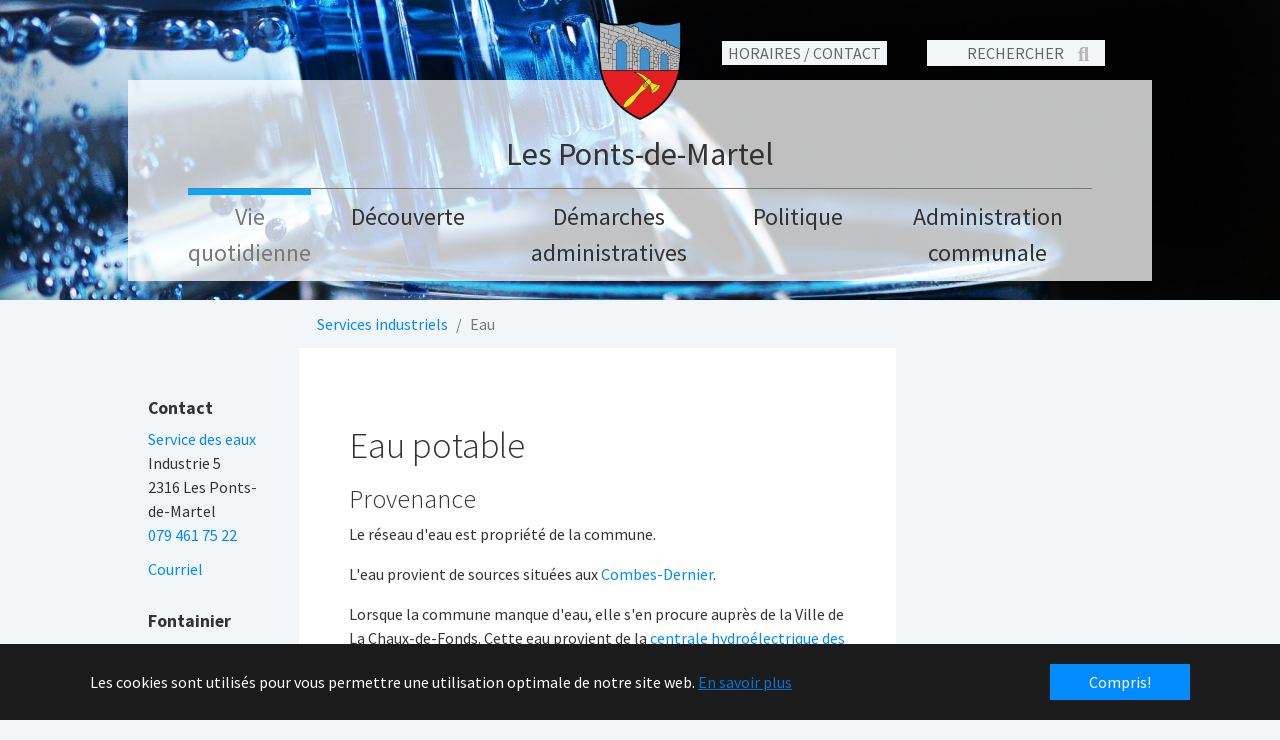

--- FILE ---
content_type: text/html; charset=utf-8
request_url: https://www.lesponts-de-martel.ch/vie-quotidienne/services-industriels/eau
body_size: 12750
content:
<!DOCTYPE html>
<html dir="ltr" xml:lang="fr" lang="fr" xmlns="http://www.w3.org/1999/xhtml">
<head>

<meta charset="utf-8">
<!-- 
	{$site.copyright}

	This website is powered by TYPO3 - inspiring people to share!
	TYPO3 is a free open source Content Management Framework initially created by Kasper Skaarhoj and licensed under GNU/GPL.
	TYPO3 is copyright 1998-2026 of Kasper Skaarhoj. Extensions are copyright of their respective owners.
	Information and contribution at https://typo3.org/
-->


<link rel="shortcut icon" href="/fileadmin/SICO/LesPonts-de-Martel/Logos/favicon.ico" type="image/x-icon" />
<title>Eau - Les Ponts-de-Martel</title>
<meta http-equiv="x-ua-compatible" content="IE=edge" />
<meta name="generator" content="TYPO3 CMS" />
<meta name="viewport" content="width=device-width, initial-scale=1, minimum-scale=1" />
<meta name="robots" content="index,follow" />
<meta name="twitter:card" content="summary" />
<meta name="apple-mobile-web-app-capable" content="no" />
<meta name="google" content="notranslate" />

<link rel="stylesheet" type="text/css" href="/typo3temp/assets/compressed/merged-3c594b910dcbc4980d19cfadcdac145f-ddfc9a813fca41261dc4f2fe26597fc4.css?1763463193" media="all" />
<link rel="stylesheet" type="text/css" href="/typo3temp/assets/compressed/custom-4002c38303f7aa642826661c5a196e815a0fe6b44f7fb8d7c8da41d113c43a76-8cd94620b6b5d9d640e78342f41517af.css?1763463261" media="all" />
<link rel="stylesheet" type="text/css" href="/typo3temp/assets/compressed/custom-e4570f2bdd107ee8a7ed96451a9af36c.css?1763463280" media="all" />
<link rel="stylesheet" type="text/css" href="/typo3temp/assets/compressed/merged-275fe536592500c15c6762f3d77c54d9-8f465642e152e28d9761dd32f4483473.css?1763463261" media="all" />


<script src="/typo3temp/assets/compressed/merged-9eeb406f69a08bec95795d76382d4b5a-5db8fb764387914cc9b13ba2270539ca.js?1763463192"></script>

<script type="text/javascript">
/*<![CDATA[*/
/*_scriptCode*/

			/* decrypt helper function */
		function decryptCharcode(n,start,end,offset) {
			n = n + offset;
			if (offset > 0 && n > end) {
				n = start + (n - end - 1);
			} else if (offset < 0 && n < start) {
				n = end - (start - n - 1);
			}
			return String.fromCharCode(n);
		}
			/* decrypt string */
		function decryptString(enc,offset) {
			var dec = "";
			var len = enc.length;
			for(var i=0; i < len; i++) {
				var n = enc.charCodeAt(i);
				if (n >= 0x2B && n <= 0x3A) {
					dec += decryptCharcode(n,0x2B,0x3A,offset);	/* 0-9 . , - + / : */
				} else if (n >= 0x40 && n <= 0x5A) {
					dec += decryptCharcode(n,0x40,0x5A,offset);	/* A-Z @ */
				} else if (n >= 0x61 && n <= 0x7A) {
					dec += decryptCharcode(n,0x61,0x7A,offset);	/* a-z */
				} else {
					dec += enc.charAt(i);
				}
			}
			return dec;
		}
			/* decrypt spam-protected emails */
		function linkTo_UnCryptMailto(s) {
			location.href = decryptString(s,2);
		}
		

/*]]>*/
</script>

<meta name="viewport" content="width=device-width, initial-scale=1.0, minimum-scale=1.0, maximum-scale=1.0, user-scalable=no">                    <link rel="apple-touch-icon-precomposed" sizes="57x57" href="/fileadmin/SICO/LesPonts-de-Martel/Logos/favicons/apple-touch-icon-57x57.png" />
                    <link rel="apple-touch-icon-precomposed" sizes="114x114" href="/fileadmin/SICO/LesPonts-de-Martel/Logos/favicons/apple-touch-icon-114x114.png" />
                    <link rel="apple-touch-icon-precomposed" sizes="72x72" href="/fileadmin/SICO/LesPonts-de-Martel/Logos/favicons/apple-touch-icon-72x72.png" />
                    <link rel="apple-touch-icon-precomposed" sizes="144x144" href="/fileadmin/SICO/LesPonts-de-Martel/Logos/favicons/apple-touch-icon-144x144.png" />
                    <link rel="apple-touch-icon-precomposed" sizes="60x60" href="/fileadmin/SICO/LesPonts-de-Martel/Logos/favicons/apple-touch-icon-60x60.png" />
                    <link rel="apple-touch-icon-precomposed" sizes="120x120" href="/fileadmin/SICO/LesPonts-de-Martel/Logos/favicons/apple-touch-icon-120x120.png" />
                    <link rel="apple-touch-icon-precomposed" sizes="76x76" href="/fileadmin/SICO/LesPonts-de-Martel/Logos/favicons/apple-touch-icon-76x76.png" />
                    <link rel="apple-touch-icon-precomposed" sizes="152x152" href="/fileadmin/SICO/LesPonts-de-Martel/Logos/favicons/apple-touch-icon-152x152.png" />
                    <link rel="icon" href="/fileadmin/SICO/LesPonts-de-Martel/Logos/favicons/favicon-196x196.png" sizes="196x196" />
                    <link rel="icon" href="/fileadmin/SICO/LesPonts-de-Martel/Logos/favicons/favicon-96x96.png" sizes="96x96" />
                    <link rel="icon" href="/fileadmin/SICO/LesPonts-de-Martel/Logos/favicons/favicon-32x32.png" sizes="32x32" />
                    <link rel="icon" href="/fileadmin/SICO/LesPonts-de-Martel/Logos/favicons/favicon-16x16.png" sizes="16x16" />
                    <link rel="icon" href="/fileadmin/SICO/LesPonts-de-Martel/Logos/favicons/favicon-128.png" sizes="128x128" />
                    <meta name="application-name" content="{$plugin.tx_sicotheme.settings.general.siteTitle}"/>
                    <meta name="msapplication-TileImage" content="/fileadmin/SICO/LesPonts-de-Martel/Logos/favicons/apple-touch-icon-144x144.png" />
                    <meta name="msapplication-square70x70logo" content="" />
                    <meta name="msapplication-square150x150logo" content="/fileadmin/SICO/LesPonts-de-Martel/Logos/favicons/mstile-150x150.png" />
                    <meta name="msapplication-wide310x150logo" content="/fileadmin/SICO/LesPonts-de-Martel/Logos/favicons/mstile-310x150.png" />
                    <meta name="msapplication-square310x310logo" content="/fileadmin/SICO/LesPonts-de-Martel/Logos/favicons/mstile-310x310.png" />
                    <link rel="icon" href="/fileadmin/SICO/LesPonts-de-Martel/Logos/favicon.ico" />		<script charset='UTF-8'>
		window['adrum-start-time'] = new Date().getTime();
		(function(config){
			config.appKey = 'EUM-AAB-AWV';
			config.adrumExtUrlHttp = 'http://www.neuchatelville.ch';
			config.adrumExtUrlHttps = 'https://www.neuchatelville.ch';
			config.beaconUrlHttp = 'http://eum.ne.ch:80';
			config.beaconUrlHttps = 'https://eum.ne.ch:443';
			config.xd = {enable : true};
		})(window['adrum-config'] || (window['adrum-config'] = {}));
		</script>
		<script src='//www.neuchatelville.ch/adrum/adrum.js'></script>
<link rel="canonical" href="https://www.lesponts-de-martel.ch/vie-quotidienne/services-industriels/eau"/>

<script>WebFontConfig={"custom":{"urls":["\/typo3temp\/assets\/bootstrappackage\/fonts\/34b6f09d2160836c09a63c8351093eadf788ed4cb9c6c596239ff2ffe69204f8\/webfont.css","\/typo3conf\/ext\/bootstrap_package\/Resources\/Public\/Fonts\/bootstrappackageicon.min.css"],"families":["Source Sans Pro:300,400,700","BootstrapPackageIcon"]},"timeout":1000};(function(d){var wf=d.createElement('script'),s=d.scripts[0];wf.src='/typo3conf/ext/bootstrap_package/Resources/Public/Contrib/webfontloader/webfontloader.js';wf.async=false;s.parentNode.insertBefore(wf,s);})(document);</script>
</head>
<body id="p2971" class="page-2971 pagelevel-3 language-0 backendlayout-sico_page layout-default">


<div id="top"></div><div id="main-wrapper" class="body-bg"><div id="cookieconsent"><span data-cookieconsent-setting="cookie.expiryDays" data-cookieconsent-value="365"></span><span data-cookieconsent-setting="content.header" data-cookieconsent-value="Ce site web utilise des cookies."></span><span data-cookieconsent-setting="content.message" data-cookieconsent-value="Les cookies sont utilisés pour vous permettre une utilisation optimale de notre site web."></span><span data-cookieconsent-setting="content.dismiss" data-cookieconsent-value="Compris!"></span><span data-cookieconsent-setting="content.allow" data-cookieconsent-value="Autoriser les cookies"></span><span data-cookieconsent-setting="content.deny" data-cookieconsent-value="Refuser"></span><span data-cookieconsent-setting="content.link" data-cookieconsent-value="En savoir plus"></span><span data-cookieconsent-setting="content.href" data-cookieconsent-value="/conditions"></span><span data-cookieconsent-setting="layout" data-cookieconsent-value="basic"></span><span data-cookieconsent-setting="type" data-cookieconsent-value="info"></span><span data-cookieconsent-setting="position" data-cookieconsent-value="bottom"></span><span data-cookieconsent-setting="revokable" data-cookieconsent-value="0"></span><span data-cookieconsent-setting="static" data-cookieconsent-value="0"></span><span data-cookieconsent-setting="location" data-cookieconsent-value="0"></span><span data-cookieconsent-setting="law.countryCode" data-cookieconsent-value=""></span><span data-cookieconsent-setting="law.regionalLaw" data-cookieconsent-value="1"></span></div><a class="sr-only sr-only-focusable" href="#page-content"><span>Aller au contenu principal</span></a><script>

    function evalSearch(){
        if($('.search-field:visible').val()=='' || $('.search-field:visible').val()==null){
            $('.search-field:visible').focus();
        }else{
            $('.search-form:visible').submit();
        }
    }
</script><header id="page-header" class="bp-page-header navbar navbar-mainnavigation navbar-default navbar-has-image navbar-top d-none d-lg-block d-xl-block"><div class="contact-search-tools row"><div class="contact-tool col-6" data-nosnippet><div class="contact-toggle">HORAIRES / CONTACT</div><div class="contact"><div id="c2106" class="frame frame-default frame-type-text frame-layout-0 frame-background-none frame-no-backgroundimage frame-space-before-none frame-space-after-none"><div class="frame-container"><div class="frame-inner"><header class="frame-header"><h2 class="element-header "><span>Administration communale</span></h2></header><p>Industrie 5<br> 2316 Les Ponts-de-Martel</p><p>032 937 15 24<br><a href="javascript:linkTo_UnCryptMailto(%27kygjrm8Amkkslc%2CNmlrq%2BKyprcjYlc%2Caf%27);">Commune.Ponts-Martel(at)ne(dot)ch</a></p><h3>Service de piquet</h3><p>079 461 75 22 (24h/24)</p><p>Pour Service des eaux (p. ex. fuite d'eau) et Travaux publics (p. ex. déneigement)</p></div></div></div><i class="far  fa-window-close" aria-hidden="true"></i><div id="c2105" class="frame frame-default frame-type-text frame-layout-0 frame-background-none frame-no-backgroundimage frame-space-before-none frame-space-after-none"><div class="frame-container"><div class="frame-inner"><div class="table-responsive"><table class="table"><tbody><tr><td><strong>Tous les matins</strong></td><td>08h00 à 12h00</td></tr><tr><td><strong>Lundi, mardi, vendredi</strong></td><td>16h00 à 17h30</td></tr><tr><td><strong>Jeudi</strong></td><td>16h00 à 18h00</td></tr><tr><td colspan="2"><strong>Fermé </strong>les <strong>après-midi</strong> durant les <strong><a href="https://www.ne.ch/themes/enseignement-formation/Pages/calendrier-scolaire.aspx" target="_blank" rel="noreferrer">vacances scolaires</a></strong>.</td></tr></tbody></table></div></div></div></div></div></div><div class="search-tool col-6"><form class="search-form" action="/recherche?tx_indexedsearch_pi2%5Baction%5D=search&amp;tx_indexedsearch_pi2%5Bcontroller%5D=Search&amp;cHash=a4f7b3667e4fe871e003694d0e536d9f" method="post"><div><input type="hidden" name="tx_indexedsearch_pi2[__referrer][@extension]" value="" /><input type="hidden" name="tx_indexedsearch_pi2[__referrer][@controller]" value="Standard" /><input type="hidden" name="tx_indexedsearch_pi2[__referrer][@action]" value="sicoPage" /><input type="hidden" name="tx_indexedsearch_pi2[__referrer][arguments]" value="YTowOnt9f5e0f835712398b14eefc92a7c9a88b093d61929" /><input type="hidden" name="tx_indexedsearch_pi2[__referrer][@request]" value="{&quot;@extension&quot;:null,&quot;@controller&quot;:&quot;Standard&quot;,&quot;@action&quot;:&quot;sicoPage&quot;}ed9d7dbff84c65e91c2996dd5081ba556f7e5439" /><input type="hidden" name="tx_indexedsearch_pi2[__trustedProperties]" value="{&quot;search&quot;:{&quot;sword&quot;:1}}ef10793086551e2c0a5220f708dff2713e487ed9" /></div><input autocomplete="off" autofocus="true" placeholder="RECHERCHER" class="search-field indexed-search-autocomplete-sword" title="Saisissez le texte recherché ici" type="text" name="tx_indexedsearch_pi2[search][sword]" /><div class="search-autocomplete-results  no-results" data-mode="link" data-searchonclick="false" data-maxresults="3" data-minlength="2" data-searchurl="/vie-quotidienne/services-industriels/eau/autocomplete?no_cache=1&amp;tx_indexedsearchautocomplete_%5Baction%5D=search&amp;tx_indexedsearchautocomplete_%5Bcontroller%5D=Search&amp;cHash=0e1417ea3cf77264feacbb90c8b85223"></div><a href="#" class="search-glass" onclick="evalSearch()"><i class="fas fa-search" aria-hidden="true"></i></a><input type="submit" class="search-button" value=""></form></div></div><div class="container"><div class="row navbar-brand-row"><div class="col-12 text-center"><a class="navbar-brand navbar-brand-image" href="/"><img class="navbar-brand-logo-normal" src="/fileadmin/SICO/LesPonts-de-Martel/Logos/armoiries.png" alt="Les Ponts-de-Martel logo" height="100" width="180"><img class="navbar-brand-logo-inverted" src="/typo3conf/ext/bootstrap_package/Resources/Public/Images/BootstrapPackageInverted.svg" alt="Les Ponts-de-Martel logo" height="100" width="180"><span class="site-title">Les Ponts-de-Martel</span></a></div></div><div class="row navigation-row"><div class="col-12"><nav id="mainnavigation" class="collapse navbar-collapse"><ul class="navbar-nav"><li class="nav-item active" data-toggle="modal" data-target="#nav-modal-2734"><a href="#" id="nav-item-2734" class="nav-link" title="Vie quotidienne" aria-haspopup="true" aria-expanded="false"><span class="nav-link-text">Vie quotidienne</span></a><div id="nav-modal-2734" class="modal-navigation modal" aria-labelledby="nav-item-2734" tabindex="-1" role="dialog"><div class="modal-dialog modal-lg modal-dialog-centered" role="document"><div class="modal-content"><div class="modal-header"><button type="button" class="close" data-dismiss="modal" aria-label="Close"><span aria-hidden="true">&times;</span></button></div><div class="modal-body"><div class="container-fluid"><div class="row"><div class="col-2 nav-col-0"><dl><dt><a href="/vie-quotidienne/services-industriels" class=" active" title="Services industriels"><span class="dropdown-text">Services industriels</span></a></dt><dd><a href="/vie-quotidienne/services-industriels/eau" class=" active" title="Eau"><span class="dropdown-text">Eau <span class="sr-only">(current)</span></span></a></dd><dd><a href="/vie-quotidienne/services-industriels/chauffage-a-distance" class="" title="Chauffage à distance"><span class="dropdown-text">Chauffage à distance</span></a></dd><dd><a href="/vie-quotidienne/services-industriels/electricite" class="" title="Electricité"><span class="dropdown-text">Electricité</span></a></dd><dd><a href="/vie-quotidienne/services-industriels/telereseau" class="" title="Téléréseau"><span class="dropdown-text">Téléréseau</span></a></dd><dd><a href="/vie-quotidienne/services-industriels/internet" class="" title="Internet"><span class="dropdown-text">Internet</span></a></dd></dl></div><div class="col-2 nav-col-1"><dl><dt><a href="/vie-quotidienne/urbanisme" class="" title="Urbanisme"><span class="dropdown-text">Urbanisme</span></a></dt><dd><a href="/vie-quotidienne/urbanisme/permis-de-construire" class="" title="Permis de construire"><span class="dropdown-text">Permis de construire</span></a></dd><dd><a href="/vie-quotidienne/urbanisme/enquetes-publiques" class="" title="Enquêtes publiques"><span class="dropdown-text">Enquêtes publiques</span></a></dd><dd><a href="/vie-quotidienne/urbanisme/plan-communal-des-energies" class="" title="Plan communal des énergies"><span class="dropdown-text">Plan communal des énergies</span></a></dd></dl></div><div class="col-2 nav-col-2"><dl><dt><a href="/vie-quotidienne/dechets" class="" title="Déchets"><span class="dropdown-text">Déchets</span></a></dt></dl></div><div class="col-2 nav-col-3"><dl><dt><a href="/vie-quotidienne/transports-mobilite" class="" title="Transports, mobilité"><span class="dropdown-text">Transports, mobilité</span></a></dt></dl></div><div class="col-2 nav-col-4"><dl><dt><a href="/vie-quotidienne/securite-publique" class="" title="Sécurité publique"><span class="dropdown-text">Sécurité publique</span></a></dt><dd><a href="/vie-quotidienne/securite-publique/police-de-proximite" class="" title="Police de proximité"><span class="dropdown-text">Police de proximité</span></a></dd><dd><a href="/vie-quotidienne/securite-publique/salubrite-publique" class="" title="Salubrité publique"><span class="dropdown-text">Salubrité publique</span></a></dd><dd><a href="/vie-quotidienne/securite-publique/prevention-incendie" class="" title="Prévention incendie"><span class="dropdown-text">Prévention incendie</span></a></dd><dd><a href="/vie-quotidienne/securite-publique/denonciations" class="" title="Dénonciations"><span class="dropdown-text">Dénonciations</span></a></dd></dl></div><div class="col-2 nav-col-5"><dl><dt><a href="/vie-quotidienne/ecoles-et-accueil" class="" title="Ecoles et accueil"><span class="dropdown-text">Ecoles et accueil</span></a></dt><dd><a href="/vie-quotidienne/ecoles-et-accueil/ecoles" class="" title="Ecoles"><span class="dropdown-text">Ecoles</span></a></dd><dd><a href="/vie-quotidienne/ecoles-et-accueil/creches" class="" title="Crèches"><span class="dropdown-text">Crèches</span></a></dd><dd><a href="/vie-quotidienne/ecoles-et-accueil/accueil-parascolaire" class="" title="Accueil parascolaire"><span class="dropdown-text">Accueil parascolaire</span></a></dd></dl></div></div><div class="row"><div class="col-2 nav-col-6"><dl><dt><a href="/vie-quotidienne/cohesion-sociale" class="" title="Cohésion sociale"><span class="dropdown-text">Cohésion sociale</span></a></dt><dd><a href="/vie-quotidienne/cohesion-sociale/societes-locales" class="" title="Sociétés locales"><span class="dropdown-text">Sociétés locales</span></a></dd></dl></div><div class="col-2 nav-col-7"><dl><dt><a href="/vie-quotidienne/sante-de-proximite" class="" title="Santé de proximité"><span class="dropdown-text">Santé de proximité</span></a></dt></dl></div><div class="col-2 nav-col-8"><dl><dt><a href="/vie-quotidienne/logements" class="" title="Logements"><span class="dropdown-text">Logements</span></a></dt></dl></div><div class="col-2 nav-col-9"><dl><dt><a href="/vie-quotidienne/eglises" class="" title="Eglises"><span class="dropdown-text">Eglises</span></a></dt></dl></div><div class="col-2 nav-col-10"><dl><dt><a href="/vie-quotidienne/animaux-et-nature" class="" title="Animaux et nature"><span class="dropdown-text">Animaux et nature</span></a></dt><dd><a href="/vie-quotidienne/animaux-et-nature/annonce-et-taxe-des-chiens" class="" title="Annonce et taxe des chiens"><span class="dropdown-text">Annonce et taxe des chiens</span></a></dd><dd><a href="/vie-quotidienne/animaux-et-nature/guepes-et-autres-nuisibles" class="" title="Guêpes et autres nuisibles"><span class="dropdown-text">Guêpes et autres nuisibles</span></a></dd><dd><a href="/vie-quotidienne/animaux-et-nature/affaires-veterinaires" class="" title="Affaires vétérinaires"><span class="dropdown-text">Affaires vétérinaires</span></a></dd><dd><a href="/vie-quotidienne/animaux-et-nature/champignons" class="" title="Champignons"><span class="dropdown-text">Champignons</span></a></dd><dd><a href="/vie-quotidienne/animaux-et-nature/agriculture" class="" title="Agriculture"><span class="dropdown-text">Agriculture</span></a></dd><dd><a href="/vie-quotidienne/animaux-et-nature/forets" class="" title="Forêts"><span class="dropdown-text">Forêts</span></a></dd></dl></div></div></div></div></div></div></li><li class="nav-item" data-toggle="modal" data-target="#nav-modal-2633"><a href="#" id="nav-item-2633" class="nav-link" title="Découverte" aria-haspopup="true" aria-expanded="false"><span class="nav-link-text">Découverte</span></a><div id="nav-modal-2633" class="modal-navigation modal" aria-labelledby="nav-item-2633" tabindex="-1" role="dialog"><div class="modal-dialog modal-lg modal-dialog-centered" role="document"><div class="modal-content"><div class="modal-header"><button type="button" class="close" data-dismiss="modal" aria-label="Close"><span aria-hidden="true">&times;</span></button></div><div class="modal-body"><div class="container-fluid"><div class="row"><div class="col-2 nav-col-0"><dl><dt><a href="/decouverte/presentation" class="" title="Présentation"><span class="dropdown-text">Présentation</span></a></dt><dd><a href="/decouverte/presentation/la-commune-en-bref" class="" title="La commune en bref"><span class="dropdown-text">La commune en bref</span></a></dd><dd><a href="/decouverte/presentation/geographie" class="" title="Géographie"><span class="dropdown-text">Géographie</span></a></dd><dd><a href="/decouverte/presentation/histoire" class="" title="Histoire"><span class="dropdown-text">Histoire</span></a></dd><dd><a href="/decouverte/presentation/manifestations" class="" title="Manifestations"><span class="dropdown-text">Manifestations</span></a></dd></dl></div><div class="col-2 nav-col-1"><dl><dt><a href="/decouverte/tourisme" class="" title="Tourisme"><span class="dropdown-text">Tourisme</span></a></dt></dl></div><div class="col-2 nav-col-2"><dl><dt><a href="/decouverte/culture-sports-loisirs" class="" title="Culture, sports, loisirs"><span class="dropdown-text">Culture, sports, loisirs</span></a></dt><dd><a href="/decouverte/culture-sports-loisirs/infrastructures" class="" title="Infrastructures"><span class="dropdown-text">Infrastructures</span></a></dd><dd><a href="/decouverte/culture-sports-loisirs/musees-galeries" class="" title="Musées, galeries"><span class="dropdown-text">Musées, galeries</span></a></dd><dd><a href="/decouverte/culture-sports-loisirs/location-salles-terrains" class="" title="Location salles, terrains"><span class="dropdown-text">Location salles, terrains</span></a></dd><dd><a href="/decouverte/culture-sports-loisirs/bibliotheque" class="" title="Bibliothèque"><span class="dropdown-text">Bibliothèque</span></a></dd></dl></div><div class="col-2 nav-col-3"><dl><dt><a href="/decouverte/cafes-et-restaurants" class="" title="Cafés et restaurants"><span class="dropdown-text">Cafés et restaurants</span></a></dt></dl></div><div class="col-2 nav-col-4"><dl><dt><a href="/decouverte/hebergement" class="" title="Hébergement"><span class="dropdown-text">Hébergement</span></a></dt></dl></div><div class="col-2 nav-col-5"><dl><dt><a href="/decouverte/commerces-artisans-industries" class="" title="Commerces, artisans, industries"><span class="dropdown-text">Commerces, artisans, industries</span></a></dt></dl></div></div><div class="row"><div class="col-2 nav-col-6"><dl><dt><a href="/decouverte/acces" class="" title="Accès"><span class="dropdown-text">Accès</span></a></dt><dd><a href="/decouverte/acces/train" class="" title="Train"><span class="dropdown-text">Train</span></a></dd><dd><a href="/decouverte/acces/bus" class="" title="Bus"><span class="dropdown-text">Bus</span></a></dd><dd><a href="/decouverte/acces/voiture" class="" title="Voiture"><span class="dropdown-text">Voiture</span></a></dd><dd><a href="/decouverte/acces/velo" class="" title="Vélo"><span class="dropdown-text">Vélo</span></a></dd></dl></div></div></div></div></div></div></li><li class="nav-item" data-toggle="modal" data-target="#nav-modal-2590"><a href="#" id="nav-item-2590" class="nav-link" title="Démarches administratives" aria-haspopup="true" aria-expanded="false"><span class="nav-link-text">Démarches administratives</span></a><div id="nav-modal-2590" class="modal-navigation modal" aria-labelledby="nav-item-2590" tabindex="-1" role="dialog"><div class="modal-dialog modal-lg modal-dialog-centered" role="document"><div class="modal-content"><div class="modal-header"><button type="button" class="close" data-dismiss="modal" aria-label="Close"><span aria-hidden="true">&times;</span></button></div><div class="modal-body"><div class="container-fluid"><div class="row"><div class="col-2 nav-col-0"><dl><dt><a href="/demarches-administratives/arrivee-depart-demenagement" class="" title="Arrivée, départ, déménagement"><span class="dropdown-text">Arrivée, départ, déménagement</span></a></dt></dl></div><div class="col-2 nav-col-1"><dl><dt><a href="/demarches-administratives/documents-didentite" class="" title="Documents d&#039;identité"><span class="dropdown-text">Documents d&#039;identité</span></a></dt><dd><a href="/demarches-administratives/documents-didentite/carte-didentite" class="" title="Carte d&#039;identité"><span class="dropdown-text">Carte d&#039;identité</span></a></dd><dd><a href="/demarches-administratives/documents-didentite/passeport" class="" title="Passeport"><span class="dropdown-text">Passeport</span></a></dd></dl></div><div class="col-2 nav-col-2"><dl><dt><a href="/demarches-administratives/permis-de-sejour" class="" title="Permis de séjour"><span class="dropdown-text">Permis de séjour</span></a></dt></dl></div><div class="col-2 nav-col-3"><dl><dt><a href="/demarches-administratives/acte-dorigine" class="" title="Acte d&#039;origine"><span class="dropdown-text">Acte d&#039;origine</span></a></dt></dl></div><div class="col-2 nav-col-4"><dl><dt><a href="/demarches-administratives/attestations" class="" title="Attestations"><span class="dropdown-text">Attestations</span></a></dt></dl></div><div class="col-2 nav-col-5"><dl><dt><a href="/demarches-administratives/etat-civil" class="" title="Etat civil"><span class="dropdown-text">Etat civil</span></a></dt><dd><a href="/demarches-administratives/etat-civil/office-de-letat-civil-competent" class="" title="Office de l&#039;état civil compétent"><span class="dropdown-text">Office de l&#039;état civil compétent</span></a></dd><dd><a href="/demarches-administratives/etat-civil/mariage-partenariats" class="" title="Mariage - Partenariats"><span class="dropdown-text">Mariage - Partenariats</span></a></dd><dd><a href="/demarches-administratives/etat-civil/declaration-du-nom" class="" title="Déclaration du nom"><span class="dropdown-text">Déclaration du nom</span></a></dd><dd><a href="/demarches-administratives/etat-civil/naissance" class="" title="Naissance"><span class="dropdown-text">Naissance</span></a></dd><dd><a href="/demarches-administratives/etat-civil/reconnaissances" class="" title="Reconnaissances"><span class="dropdown-text">Reconnaissances</span></a></dd><dd><a href="/demarches-administratives/etat-civil/divorce" class="" title="Divorce"><span class="dropdown-text">Divorce</span></a></dd><dd><a href="/demarches-administratives/etat-civil/deces" class="" title="Décès"><span class="dropdown-text">Décès</span></a></dd></dl></div></div><div class="row"><div class="col-2 nav-col-6"><dl><dt><a href="/demarches-administratives/naturalisation" class="" title="Naturalisation"><span class="dropdown-text">Naturalisation</span></a></dt></dl></div><div class="col-2 nav-col-7"><dl><dt><a href="/demarches-administratives/social" class="" title="Social"><span class="dropdown-text">Social</span></a></dt><dd><a href="/demarches-administratives/social/gsr" class="" title="GSR"><span class="dropdown-text">GSR</span></a></dd><dd><a href="/demarches-administratives/social/accord" class="" title="ACCORD"><span class="dropdown-text">ACCORD</span></a></dd><dd><a href="/demarches-administratives/social/agences-avs-ai" class="" title="Agences AVS-AI"><span class="dropdown-text">Agences AVS-AI</span></a></dd></dl></div><div class="col-2 nav-col-8"><dl><dt><a href="/demarches-administratives/organisation-de-manifestations" class="" title="Organisation de manifestations"><span class="dropdown-text">Organisation de manifestations</span></a></dt></dl></div><div class="col-2 nav-col-9"><dl><dt><a href="/demarches-administratives/objets-trouves" class="" title="Objets trouvés"><span class="dropdown-text">Objets trouvés</span></a></dt></dl></div><div class="col-2 nav-col-10"><dl><dt><a href="/demarches-administratives/cimetiere" class="" title="Cimetière"><span class="dropdown-text">Cimetière</span></a></dt></dl></div></div></div></div></div></div></li><li class="nav-item" data-toggle="modal" data-target="#nav-modal-2551"><a href="#" id="nav-item-2551" class="nav-link" title="Politique" aria-haspopup="true" aria-expanded="false"><span class="nav-link-text">Politique</span></a><div id="nav-modal-2551" class="modal-navigation modal" aria-labelledby="nav-item-2551" tabindex="-1" role="dialog"><div class="modal-dialog modal-lg modal-dialog-centered" role="document"><div class="modal-content"><div class="modal-header"><button type="button" class="close" data-dismiss="modal" aria-label="Close"><span aria-hidden="true">&times;</span></button></div><div class="modal-body"><div class="container-fluid"><div class="row"><div class="col-2 nav-col-0"><dl><dt><a href="/politique/organisation" class="" title="Organisation"><span class="dropdown-text">Organisation</span></a></dt></dl></div><div class="col-2 nav-col-1"><dl><dt><a href="/politique/conseil-communal" class="" title="Conseil communal"><span class="dropdown-text">Conseil communal</span></a></dt><dd><a href="/politique/conseil-communal/composition" class="" title="Composition"><span class="dropdown-text">Composition</span></a></dd></dl></div><div class="col-2 nav-col-2"><dl><dt><a href="/politique/conseil-general" class="" title="Conseil général"><span class="dropdown-text">Conseil général</span></a></dt><dd><a href="/politique/conseil-general/rapports-et-proces-verbaux" class="" title="Rapports et procès-verbaux"><span class="dropdown-text">Rapports et procès-verbaux</span></a></dd></dl></div><div class="col-2 nav-col-3"><dl><dt><a href="/politique/commissions-et-delegations" class="" title="Commissions et délégations"><span class="dropdown-text">Commissions et délégations</span></a></dt><dd><a href="/politique/commissions-et-delegations/liste-des-commissions" class="" title="Liste des commissions"><span class="dropdown-text">Liste des commissions</span></a></dd><dd><a href="/politique/commissions-et-delegations/liste-des-delegations" class="" title="Liste des délégations"><span class="dropdown-text">Liste des délégations</span></a></dd></dl></div><div class="col-2 nav-col-4"><dl><dt><a href="/politique/recueil-systematique" class="" title="Recueil systématique"><span class="dropdown-text">Recueil systématique</span></a></dt></dl></div></div></div></div></div></div></li><li class="nav-item" data-toggle="modal" data-target="#nav-modal-2536"><a href="#" id="nav-item-2536" class="nav-link" title="Administration communale" aria-haspopup="true" aria-expanded="false"><span class="nav-link-text">Administration communale</span></a><div id="nav-modal-2536" class="modal-navigation modal" aria-labelledby="nav-item-2536" tabindex="-1" role="dialog"><div class="modal-dialog modal-lg modal-dialog-centered" role="document"><div class="modal-content"><div class="modal-header"><button type="button" class="close" data-dismiss="modal" aria-label="Close"><span aria-hidden="true">&times;</span></button></div><div class="modal-body"><div class="container-fluid"><div class="row"><div class="col-2 nav-col-0"><dl><dt><a href="/administration-communale/annuaire" class="" title="Annuaire"><span class="dropdown-text">Annuaire</span></a></dt></dl></div><div class="col-2 nav-col-1"><dl><dt><a href="/administration-communale/offres-demploi" class="" title="Offres d&#039;emploi"><span class="dropdown-text">Offres d&#039;emploi</span></a></dt></dl></div><div class="col-2 nav-col-2"><dl><dt><a href="/administration-communale/revue-de-presse" class="" title="Revue de presse"><span class="dropdown-text">Revue de presse</span></a></dt></dl></div></div></div></div></div></div></li></ul></nav></div></div></div></header><header id="mobile-header" class=" d-block d-lg-none"><a href="#mobile-menu" class="nav-toggler d-lg-none" id="mobile-menu-toggler"><span></span><span></span><span></span></a><nav class="mobile-menu" id="mobile-menu"><ul><li class="nav-item active"><span id="nav-item-2734" class="nav-link">Vie quotidienne</span><ul><li class="nav-item active child-item"><a href="/vie-quotidienne/services-industriels" id="nav-item-2952" class="nav-link child-link" title="Services industriels"><span class="nav-link-text">Services industriels</span></a><ul><li class="nav-item active subchild-item"><a href="/vie-quotidienne/services-industriels/eau" id="nav-item-2971" class="nav-link subchild-link" title="Eau"><span class="nav-link-text">Eau <span class="sr-only">(current)</span></span></a></li><li class="nav-item subchild-item"><a href="/vie-quotidienne/services-industriels/chauffage-a-distance" id="nav-item-2967" class="nav-link subchild-link" title="Chauffage à distance"><span class="nav-link-text">Chauffage à distance</span></a></li><li class="nav-item subchild-item"><a href="/vie-quotidienne/services-industriels/electricite" id="nav-item-2962" class="nav-link subchild-link" title="Electricité"><span class="nav-link-text">Electricité</span></a></li><li class="nav-item subchild-item"><a href="/vie-quotidienne/services-industriels/telereseau" id="nav-item-2958" class="nav-link subchild-link" title="Téléréseau"><span class="nav-link-text">Téléréseau</span></a></li><li class="nav-item subchild-item"><a href="/vie-quotidienne/services-industriels/internet" id="nav-item-2956" class="nav-link subchild-link" title="Internet"><span class="nav-link-text">Internet</span></a></li></ul></li><li class="nav-item child-item"><a href="/vie-quotidienne/urbanisme" id="nav-item-2939" class="nav-link child-link" title="Urbanisme"><span class="nav-link-text">Urbanisme</span></a><ul><li class="nav-item subchild-item"><a href="/vie-quotidienne/urbanisme/permis-de-construire" id="nav-item-2948" class="nav-link subchild-link" title="Permis de construire"><span class="nav-link-text">Permis de construire</span></a></li><li class="nav-item subchild-item"><a href="/vie-quotidienne/urbanisme/enquetes-publiques" id="nav-item-2943" class="nav-link subchild-link" title="Enquêtes publiques"><span class="nav-link-text">Enquêtes publiques</span></a></li><li class="nav-item subchild-item"><a href="/vie-quotidienne/urbanisme/plan-communal-des-energies" id="nav-item-6222" class="nav-link subchild-link" title="Plan communal des énergies"><span class="nav-link-text">Plan communal des énergies</span></a></li></ul></li><li class="nav-item child-item"><a href="/vie-quotidienne/dechets" id="nav-item-2926" class="nav-link child-link" title="Déchets"><span class="nav-link-text">Déchets</span></a></li><li class="nav-item child-item"><a href="/vie-quotidienne/transports-mobilite" id="nav-item-2896" class="nav-link child-link" title="Transports, mobilité"><span class="nav-link-text">Transports, mobilité</span></a></li><li class="nav-item child-item"><a href="/vie-quotidienne/securite-publique" id="nav-item-2871" class="nav-link child-link" title="Sécurité publique"><span class="nav-link-text">Sécurité publique</span></a><ul><li class="nav-item subchild-item"><a href="/vie-quotidienne/securite-publique/police-de-proximite" id="nav-item-2892" class="nav-link subchild-link" title="Police de proximité"><span class="nav-link-text">Police de proximité</span></a></li><li class="nav-item subchild-item"><a href="/vie-quotidienne/securite-publique/salubrite-publique" id="nav-item-2888" class="nav-link subchild-link" title="Salubrité publique"><span class="nav-link-text">Salubrité publique</span></a></li><li class="nav-item subchild-item"><a href="/vie-quotidienne/securite-publique/prevention-incendie" id="nav-item-2882" class="nav-link subchild-link" title="Prévention incendie"><span class="nav-link-text">Prévention incendie</span></a></li><li class="nav-item subchild-item"><a href="/vie-quotidienne/securite-publique/denonciations" id="nav-item-2875" class="nav-link subchild-link" title="Dénonciations"><span class="nav-link-text">Dénonciations</span></a></li></ul></li><li class="nav-item child-item"><a href="/vie-quotidienne/ecoles-et-accueil" id="nav-item-2850" class="nav-link child-link" title="Ecoles et accueil"><span class="nav-link-text">Ecoles et accueil</span></a><ul><li class="nav-item subchild-item"><a href="/vie-quotidienne/ecoles-et-accueil/ecoles" id="nav-item-2868" class="nav-link subchild-link" title="Ecoles"><span class="nav-link-text">Ecoles</span></a></li><li class="nav-item subchild-item"><a href="/vie-quotidienne/ecoles-et-accueil/creches" id="nav-item-2863" class="nav-link subchild-link" title="Crèches"><span class="nav-link-text">Crèches</span></a></li><li class="nav-item subchild-item"><a href="/vie-quotidienne/ecoles-et-accueil/accueil-parascolaire" id="nav-item-2859" class="nav-link subchild-link" title="Accueil parascolaire"><span class="nav-link-text">Accueil parascolaire</span></a></li></ul></li><li class="nav-item child-item"><a href="/vie-quotidienne/cohesion-sociale" id="nav-item-2807" class="nav-link child-link" title="Cohésion sociale"><span class="nav-link-text">Cohésion sociale</span></a><ul><li class="nav-item subchild-item"><a href="/vie-quotidienne/cohesion-sociale/societes-locales" id="nav-item-2836" class="nav-link subchild-link" title="Sociétés locales"><span class="nav-link-text">Sociétés locales</span></a></li></ul></li><li class="nav-item child-item"><a href="/vie-quotidienne/sante-de-proximite" id="nav-item-2782" class="nav-link child-link" title="Santé de proximité"><span class="nav-link-text">Santé de proximité</span></a></li><li class="nav-item child-item"><a href="/vie-quotidienne/logements" id="nav-item-2771" class="nav-link child-link" title="Logements"><span class="nav-link-text">Logements</span></a></li><li class="nav-item child-item"><a href="/vie-quotidienne/eglises" id="nav-item-2768" class="nav-link child-link" title="Eglises"><span class="nav-link-text">Eglises</span></a></li><li class="nav-item child-item"><a href="/vie-quotidienne/animaux-et-nature" id="nav-item-2737" class="nav-link child-link" title="Animaux et nature"><span class="nav-link-text">Animaux et nature</span></a><ul><li class="nav-item subchild-item"><a href="/vie-quotidienne/animaux-et-nature/annonce-et-taxe-des-chiens" id="nav-item-2765" class="nav-link subchild-link" title="Annonce et taxe des chiens"><span class="nav-link-text">Annonce et taxe des chiens</span></a></li><li class="nav-item subchild-item"><a href="/vie-quotidienne/animaux-et-nature/guepes-et-autres-nuisibles" id="nav-item-2762" class="nav-link subchild-link" title="Guêpes et autres nuisibles"><span class="nav-link-text">Guêpes et autres nuisibles</span></a></li><li class="nav-item subchild-item"><a href="/vie-quotidienne/animaux-et-nature/affaires-veterinaires" id="nav-item-2757" class="nav-link subchild-link" title="Affaires vétérinaires"><span class="nav-link-text">Affaires vétérinaires</span></a></li><li class="nav-item subchild-item"><a href="/vie-quotidienne/animaux-et-nature/champignons" id="nav-item-2749" class="nav-link subchild-link" title="Champignons"><span class="nav-link-text">Champignons</span></a></li><li class="nav-item subchild-item"><a href="/vie-quotidienne/animaux-et-nature/agriculture" id="nav-item-2743" class="nav-link subchild-link" title="Agriculture"><span class="nav-link-text">Agriculture</span></a></li><li class="nav-item subchild-item"><a href="/vie-quotidienne/animaux-et-nature/forets" id="nav-item-2739" class="nav-link subchild-link" title="Forêts"><span class="nav-link-text">Forêts</span></a></li></ul></li></ul></li><li class="nav-item"><span id="nav-item-2633" class="nav-link">Découverte</span><ul><li class="nav-item child-item"><a href="/decouverte/presentation" id="nav-item-2710" class="nav-link child-link" title="Présentation"><span class="nav-link-text">Présentation</span></a><ul><li class="nav-item subchild-item"><a href="/decouverte/presentation/la-commune-en-bref" id="nav-item-2731" class="nav-link subchild-link" title="La commune en bref"><span class="nav-link-text">La commune en bref</span></a></li><li class="nav-item subchild-item"><a href="/decouverte/presentation/geographie" id="nav-item-2728" class="nav-link subchild-link" title="Géographie"><span class="nav-link-text">Géographie</span></a></li><li class="nav-item subchild-item"><a href="/decouverte/presentation/histoire" id="nav-item-2725" class="nav-link subchild-link" title="Histoire"><span class="nav-link-text">Histoire</span></a></li><li class="nav-item subchild-item"><a href="/decouverte/presentation/manifestations" id="nav-item-2714" class="nav-link subchild-link" title="Manifestations"><span class="nav-link-text">Manifestations</span></a></li></ul></li><li class="nav-item child-item"><a href="/decouverte/tourisme" id="nav-item-2702" class="nav-link child-link" title="Tourisme"><span class="nav-link-text">Tourisme</span></a></li><li class="nav-item child-item"><a href="/decouverte/culture-sports-loisirs" id="nav-item-2686" class="nav-link child-link" title="Culture, sports, loisirs"><span class="nav-link-text">Culture, sports, loisirs</span></a><ul><li class="nav-item subchild-item"><a href="/decouverte/culture-sports-loisirs/infrastructures" id="nav-item-2698" class="nav-link subchild-link" title="Infrastructures"><span class="nav-link-text">Infrastructures</span></a></li><li class="nav-item subchild-item"><a href="/decouverte/culture-sports-loisirs/musees-galeries" id="nav-item-2694" class="nav-link subchild-link" title="Musées, galeries"><span class="nav-link-text">Musées, galeries</span></a></li><li class="nav-item subchild-item"><a href="/decouverte/culture-sports-loisirs/location-salles-terrains" id="nav-item-2691" class="nav-link subchild-link" title="Location salles, terrains"><span class="nav-link-text">Location salles, terrains</span></a></li><li class="nav-item subchild-item"><a href="/decouverte/culture-sports-loisirs/bibliotheque" id="nav-item-2689" class="nav-link subchild-link" title="Bibliothèque"><span class="nav-link-text">Bibliothèque</span></a></li></ul></li><li class="nav-item child-item"><a href="/decouverte/cafes-et-restaurants" id="nav-item-2677" class="nav-link child-link" title="Cafés et restaurants"><span class="nav-link-text">Cafés et restaurants</span></a></li><li class="nav-item child-item"><a href="/decouverte/hebergement" id="nav-item-2667" class="nav-link child-link" title="Hébergement"><span class="nav-link-text">Hébergement</span></a></li><li class="nav-item child-item"><a href="/decouverte/commerces-artisans-industries" id="nav-item-2649" class="nav-link child-link" title="Commerces, artisans, industries"><span class="nav-link-text">Commerces, artisans, industries</span></a></li><li class="nav-item child-item"><a href="/decouverte/acces" id="nav-item-2635" class="nav-link child-link" title="Accès"><span class="nav-link-text">Accès</span></a><ul><li class="nav-item subchild-item"><a href="/decouverte/acces/train" id="nav-item-2647" class="nav-link subchild-link" title="Train"><span class="nav-link-text">Train</span></a></li><li class="nav-item subchild-item"><a href="/decouverte/acces/bus" id="nav-item-2645" class="nav-link subchild-link" title="Bus"><span class="nav-link-text">Bus</span></a></li><li class="nav-item subchild-item"><a href="/decouverte/acces/voiture" id="nav-item-2641" class="nav-link subchild-link" title="Voiture"><span class="nav-link-text">Voiture</span></a></li><li class="nav-item subchild-item"><a href="/decouverte/acces/velo" id="nav-item-2639" class="nav-link subchild-link" title="Vélo"><span class="nav-link-text">Vélo</span></a></li></ul></li></ul></li><li class="nav-item"><span id="nav-item-2590" class="nav-link">Démarches administratives</span><ul><li class="nav-item child-item"><a href="/demarches-administratives/arrivee-depart-demenagement" id="nav-item-2632" class="nav-link child-link" title="Arrivée, départ, déménagement"><span class="nav-link-text">Arrivée, départ, déménagement</span></a></li><li class="nav-item child-item"><a href="/demarches-administratives/documents-didentite" id="nav-item-2626" class="nav-link child-link" title="Documents d&#039;identité"><span class="nav-link-text">Documents d&#039;identité</span></a><ul><li class="nav-item subchild-item"><a href="/demarches-administratives/documents-didentite/carte-didentite" id="nav-item-2630" class="nav-link subchild-link" title="Carte d&#039;identité"><span class="nav-link-text">Carte d&#039;identité</span></a></li><li class="nav-item subchild-item"><a href="/demarches-administratives/documents-didentite/passeport" id="nav-item-2628" class="nav-link subchild-link" title="Passeport"><span class="nav-link-text">Passeport</span></a></li></ul></li><li class="nav-item child-item"><a href="/demarches-administratives/permis-de-sejour" id="nav-item-2624" class="nav-link child-link" title="Permis de séjour"><span class="nav-link-text">Permis de séjour</span></a></li><li class="nav-item child-item"><a href="/demarches-administratives/acte-dorigine" id="nav-item-2623" class="nav-link child-link" title="Acte d&#039;origine"><span class="nav-link-text">Acte d&#039;origine</span></a></li><li class="nav-item child-item"><a href="/demarches-administratives/attestations" id="nav-item-2621" class="nav-link child-link" title="Attestations"><span class="nav-link-text">Attestations</span></a></li><li class="nav-item child-item"><a href="/demarches-administratives/etat-civil" id="nav-item-2607" class="nav-link child-link" title="Etat civil"><span class="nav-link-text">Etat civil</span></a><ul><li class="nav-item subchild-item"><a href="/demarches-administratives/etat-civil/office-de-letat-civil-competent" id="nav-item-2620" class="nav-link subchild-link" title="Office de l&#039;état civil compétent"><span class="nav-link-text">Office de l&#039;état civil compétent</span></a></li><li class="nav-item subchild-item"><a href="/demarches-administratives/etat-civil/mariage-partenariats" id="nav-item-2618" class="nav-link subchild-link" title="Mariage - Partenariats"><span class="nav-link-text">Mariage - Partenariats</span></a></li><li class="nav-item subchild-item"><a href="/demarches-administratives/etat-civil/declaration-du-nom" id="nav-item-2616" class="nav-link subchild-link" title="Déclaration du nom"><span class="nav-link-text">Déclaration du nom</span></a></li><li class="nav-item subchild-item"><a href="/demarches-administratives/etat-civil/naissance" id="nav-item-2614" class="nav-link subchild-link" title="Naissance"><span class="nav-link-text">Naissance</span></a></li><li class="nav-item subchild-item"><a href="/demarches-administratives/etat-civil/reconnaissances" id="nav-item-2613" class="nav-link subchild-link" title="Reconnaissances"><span class="nav-link-text">Reconnaissances</span></a></li><li class="nav-item subchild-item"><a href="/demarches-administratives/etat-civil/divorce" id="nav-item-2611" class="nav-link subchild-link" title="Divorce"><span class="nav-link-text">Divorce</span></a></li><li class="nav-item subchild-item"><a href="/demarches-administratives/etat-civil/deces" id="nav-item-2609" class="nav-link subchild-link" title="Décès"><span class="nav-link-text">Décès</span></a></li></ul></li><li class="nav-item child-item"><a href="/demarches-administratives/naturalisation" id="nav-item-2605" class="nav-link child-link" title="Naturalisation"><span class="nav-link-text">Naturalisation</span></a></li><li class="nav-item child-item"><a href="/demarches-administratives/social" id="nav-item-2599" class="nav-link child-link" title="Social"><span class="nav-link-text">Social</span></a><ul><li class="nav-item subchild-item"><a href="/demarches-administratives/social/gsr" id="nav-item-2604" class="nav-link subchild-link" title="GSR"><span class="nav-link-text">GSR</span></a></li><li class="nav-item subchild-item"><a href="/demarches-administratives/social/accord" id="nav-item-2602" class="nav-link subchild-link" title="ACCORD"><span class="nav-link-text">ACCORD</span></a></li><li class="nav-item subchild-item"><a href="/demarches-administratives/social/agences-avs-ai" id="nav-item-2600" class="nav-link subchild-link" title="Agences AVS-AI"><span class="nav-link-text">Agences AVS-AI</span></a></li></ul></li><li class="nav-item child-item"><a href="/demarches-administratives/organisation-de-manifestations" id="nav-item-2597" class="nav-link child-link" title="Organisation de manifestations"><span class="nav-link-text">Organisation de manifestations</span></a></li><li class="nav-item child-item"><a href="/demarches-administratives/objets-trouves" id="nav-item-2593" class="nav-link child-link" title="Objets trouvés"><span class="nav-link-text">Objets trouvés</span></a></li><li class="nav-item child-item"><a href="/demarches-administratives/cimetiere" id="nav-item-2592" class="nav-link child-link" title="Cimetière"><span class="nav-link-text">Cimetière</span></a></li></ul></li><li class="nav-item"><span id="nav-item-2551" class="nav-link">Politique</span><ul><li class="nav-item child-item"><a href="/politique/organisation" id="nav-item-2588" class="nav-link child-link" title="Organisation"><span class="nav-link-text">Organisation</span></a></li><li class="nav-item child-item"><a href="/politique/conseil-communal" id="nav-item-2578" class="nav-link child-link" title="Conseil communal"><span class="nav-link-text">Conseil communal</span></a><ul><li class="nav-item subchild-item"><a href="/politique/conseil-communal/composition" id="nav-item-2587" class="nav-link subchild-link" title="Composition"><span class="nav-link-text">Composition</span></a></li></ul></li><li class="nav-item child-item"><a href="/politique/conseil-general" id="nav-item-2568" class="nav-link child-link" title="Conseil général"><span class="nav-link-text">Conseil général</span></a><ul><li class="nav-item subchild-item"><a href="/politique/conseil-general/rapports-et-proces-verbaux" id="nav-item-2575" class="nav-link subchild-link" title="Rapports et procès-verbaux"><span class="nav-link-text">Rapports et procès-verbaux</span></a></li></ul></li><li class="nav-item child-item"><a href="/politique/commissions-et-delegations" id="nav-item-2563" class="nav-link child-link" title="Commissions et délégations"><span class="nav-link-text">Commissions et délégations</span></a><ul><li class="nav-item subchild-item"><a href="/politique/commissions-et-delegations/liste-des-commissions" id="nav-item-2567" class="nav-link subchild-link" title="Liste des commissions"><span class="nav-link-text">Liste des commissions</span></a></li><li class="nav-item subchild-item"><a href="/politique/commissions-et-delegations/liste-des-delegations" id="nav-item-2565" class="nav-link subchild-link" title="Liste des délégations"><span class="nav-link-text">Liste des délégations</span></a></li></ul></li><li class="nav-item child-item"><a href="/politique/recueil-systematique" id="nav-item-2554" class="nav-link child-link" title="Recueil systématique"><span class="nav-link-text">Recueil systématique</span></a></li></ul></li><li class="nav-item"><span id="nav-item-2536" class="nav-link">Administration communale</span><ul><li class="nav-item child-item"><a href="/administration-communale/annuaire" id="nav-item-2546" class="nav-link child-link" title="Annuaire"><span class="nav-link-text">Annuaire</span></a></li><li class="nav-item child-item"><a href="/administration-communale/offres-demploi" id="nav-item-2543" class="nav-link child-link" title="Offres d&#039;emploi"><span class="nav-link-text">Offres d&#039;emploi</span></a></li><li class="nav-item child-item"><a href="/administration-communale/revue-de-presse" id="nav-item-2539" class="nav-link child-link" title="Revue de presse"><span class="nav-link-text">Revue de presse</span></a></li></ul></li></ul></nav><div class="container "><div class="item logo-mobile"><a class="navbar-brand navbar-brand-image" href="/"><img class="navbar-brand-logo-normal" src="/fileadmin/SICO/LesPonts-de-Martel/Logos/armoiries.png" alt="Les Ponts-de-Martel logo" height="80px" width="auto"></a></div><div class="contact-tool mobile" data-nosnippet><div class="contact-toggle" >HORAIRES / CONTACT</div><div class="contact"><div id="c2106" class="frame frame-default frame-type-text frame-layout-0 frame-background-none frame-no-backgroundimage frame-space-before-none frame-space-after-none"><div class="frame-container"><div class="frame-inner"><header class="frame-header"><h2 class="element-header "><span>Administration communale</span></h2></header><p>Industrie 5<br> 2316 Les Ponts-de-Martel</p><p>032 937 15 24<br><a href="javascript:linkTo_UnCryptMailto(%27kygjrm8Amkkslc%2CNmlrq%2BKyprcjYlc%2Caf%27);">Commune.Ponts-Martel(at)ne(dot)ch</a></p><h3>Service de piquet</h3><p>079 461 75 22 (24h/24)</p><p>Pour Service des eaux (p. ex. fuite d'eau) et Travaux publics (p. ex. déneigement)</p></div></div></div><i class="far  fa-window-close" aria-hidden="true"></i><div id="c2105" class="frame frame-default frame-type-text frame-layout-0 frame-background-none frame-no-backgroundimage frame-space-before-none frame-space-after-none"><div class="frame-container"><div class="frame-inner"><div class="table-responsive"><table class="table"><tbody><tr><td><strong>Tous les matins</strong></td><td>08h00 à 12h00</td></tr><tr><td><strong>Lundi, mardi, vendredi</strong></td><td>16h00 à 17h30</td></tr><tr><td><strong>Jeudi</strong></td><td>16h00 à 18h00</td></tr><tr><td colspan="2"><strong>Fermé </strong>les <strong>après-midi</strong> durant les <strong><a href="https://www.ne.ch/themes/enseignement-formation/Pages/calendrier-scolaire.aspx" target="_blank" rel="noreferrer">vacances scolaires</a></strong>.</td></tr></tbody></table></div></div></div></div></div></div><div class="item search-mobile"><form class="search-form" action="/recherche?tx_indexedsearch_pi2%5Baction%5D=search&amp;tx_indexedsearch_pi2%5Bcontroller%5D=Search&amp;cHash=a4f7b3667e4fe871e003694d0e536d9f" method="post"><div><input type="hidden" name="tx_indexedsearch_pi2[__referrer][@extension]" value="" /><input type="hidden" name="tx_indexedsearch_pi2[__referrer][@controller]" value="Standard" /><input type="hidden" name="tx_indexedsearch_pi2[__referrer][@action]" value="sicoPage" /><input type="hidden" name="tx_indexedsearch_pi2[__referrer][arguments]" value="YTowOnt9f5e0f835712398b14eefc92a7c9a88b093d61929" /><input type="hidden" name="tx_indexedsearch_pi2[__referrer][@request]" value="{&quot;@extension&quot;:null,&quot;@controller&quot;:&quot;Standard&quot;,&quot;@action&quot;:&quot;sicoPage&quot;}ed9d7dbff84c65e91c2996dd5081ba556f7e5439" /><input type="hidden" name="tx_indexedsearch_pi2[__trustedProperties]" value="{&quot;search&quot;:{&quot;sword&quot;:1}}ef10793086551e2c0a5220f708dff2713e487ed9" /></div><input autocomplete="off" autofocus="true" placeholder="RECHERCHER" class="search-field indexed-search-autocomplete-sword" title="Saisissez le texte recherché ici" type="text" name="tx_indexedsearch_pi2[search][sword]" /><div class="search-autocomplete-results  no-results" data-mode="link" data-searchonclick="false" data-maxresults="3" data-minlength="2" data-searchurl="/vie-quotidienne/services-industriels/eau/autocomplete?no_cache=1&amp;tx_indexedsearchautocomplete_%5Baction%5D=search&amp;tx_indexedsearchautocomplete_%5Bcontroller%5D=Search&amp;cHash=0e1417ea3cf77264feacbb90c8b85223"></div><a href="#" class="search-glass" onclick="evalSearch()"><i class="fas fa-search" aria-hidden="true"></i></a><input type="submit" class="search-button" value=""></form></div></div></header><div class="page-cover-image" style="background-image: url('/fileadmin/SICO/LesPonts-de-Martel/Images/Entetes/entete_eau.jpg')"><div class="cover-desc"></div></div><div id="page-content" class="bp-page-content main-section"><nav class="breadcrumb-section" aria-label="Fil d&#039;Ariane"><div class="container"><p class="sr-only" id="breadcrumb">Vous êtes ici:</p><ol class="breadcrumb"><li class="breadcrumb-item"><a class="breadcrumb-link" href="/vie-quotidienne/services-industriels" title="Services industriels"><span class="breadcrumb-text">Services industriels</span></a></li><li class="breadcrumb-item active" aria-current="page"><span class="breadcrumb-text">Eau</span></li></ol></div></nav><!--TYPO3SEARCH_begin--><div class="section section-default"><div class="container"><div class="section-row"><main class="section-column maincontent-wrap" role="main"><div id="c3295" class="frame frame-default frame-type-text frame-layout-0 frame-background-none frame-no-backgroundimage frame-space-before-none frame-space-after-none"><div class="frame-container"><div class="frame-inner"><header class="frame-header"><h2 class="element-header "><span>Eau potable</span></h2></header><h4>Provenance</h4><p>Le réseau d'eau est propriété de la commune.</p><p>L'eau provient de sources situées aux <a href="https://map.geo.admin.ch/?lang=fr&amp;E=2543300&amp;N=1204173&amp;zoom=8&amp;crosshair=cross" target="_blank" rel="noreferrer">Combes-Dernier</a>.</p><p>Lorsque la commune manque d'eau, elle s'en procure auprès de la Ville de La Chaux-de-Fonds. Cette eau provient de la <a href="https://map.geo.admin.ch/?lang=fr&amp;E=2548050&amp;N=1200426&amp;zoom=8&amp;crosshair=cross" target="_blank" rel="noreferrer">centrale hydroélectrique des Moyats</a> dont <a href="https://www.lesponts-de-martel.ch/fileadmin/SICO/LesPonts-de-Martel/Eau/Les_Moyats.pdf" target="_blank">ce document</a> vous fournira toutes les informations utiles.</p><h4>Qualité</h4><p>Les résultats des dernières analyses de l'eau potable distribuée aux Ponts-de-Martel sont accessibles <a href="https://www.lesponts-de-martel.ch/fileadmin/SICO/LesPonts-de-Martel/Eau/Qualite_eau.pdf" target="_blank">ici</a>.</p></div></div></div><div id="c3298" class="frame frame-default frame-type-text frame-layout-0 frame-background-none frame-no-backgroundimage frame-space-before-none frame-space-after-none"><div class="frame-container"><div class="frame-inner"><header class="frame-header"><h2 class="element-header "><span>Eau de surface</span></h2><h3 class="element-subheader "><span>Etude des eaux de surface de la Vallée des Ponts-de-Martel</span></h3></header><p><a href="https://www.LesPonts-de-Martel.ch/fileadmin/SICO/LesPonts-de-Martel/Eau/Rapport_ecole_Ester_Chx-Fds_2007.pdf" target="_blank" rel="noreferrer">Ce rapport</a>&nbsp;est la synthèse d'une semaine de travail des étudiants de première année à l'Ester, année 2006-2007, encadrés par Monsieur Pierre-Alain Furst.</p></div></div></div></main><div id="left-sidebar" class="section-column subcontent-wrap sidebar left-sidebar"><div class="sidebar-section services-section"><div class="service-list-wrapper"><ul class="services-list"><h6>Contact</h6><p><a href="/administration-communale/annuaire/detail/service-des-eaux">Service des eaux</a></p><p>Industrie 5</p><p>2316 Les Ponts-de-Martel</p><ul class="phone-list"><li><a href="tel:079 461 75 22">079 461 75 22</a></li></ul><ul class="email-list"><li><a href="javascript:linkTo_UnCryptMailto(%27kygjrm8Nmlrq%2BKyprcj%2CQcptgacCysvYlc%2Caf%27);">Courriel</a></li></ul><h6>Fontainier</h6><p>Lionel JEAN-MAIRET</p><div class="schedule"><h6>Service de piquet (24h/24)</h6><p>079 461 75 22</p><p>(en cas de fuite d'eau par exemple)</p></div></ul></div></div></div><div id="right-sidebar" class="section-column subcontent-wrap sidebar right-sidebar"><div class="sidebar-section questions-section"><div class="list-questions-from-category-wrapper"><div class="list-questions-from-category-wrapper style3"></div><div id="related-question-modals" class="related-question-modals"></div></div><div class="referenceobjects-list-wrapper"></div></div></div></div></div></div><!--TYPO3SEARCH_end--></div><footer id="page-footer" class="bp-page-footer"><div id="page-footer-content" class="page-footer-content container"><div class="row"><div class="col-xl-10 col-lg-10 col-md-12 col-sm-12 col-xs-12"><div class="partners-list-wrapper"><ul class="partners-list"><li><a href="https://www.j3l.ch" title="Jura3Lacs" target="_blank"><img alt="Jura3Lacs" src="/fileadmin/SICO/LesPonts-de-Martel/Logos/j3l.svg" width="183" height="55" /></a></li><li><a href="https://www.neuchatel.ch/nemo-news/" title="NEMO News" target="_blank"><img alt="NEMO News" src="/fileadmin/SICO/LaGrandeBeroche/Icones/NEMO_News.png" width="209" height="209" /></a></li><li><a href="https://www.guichetunique.ch/public/" title="Guichet Unique" target="_blank"><img alt="Guichet Unique" src="/fileadmin/logo.png" width="512" height="172" /></a></li><li><a href="https://www.ne.ch" title="ne.ch" target="_blank"><img alt="ne.ch" src="/fileadmin/SICO/Logos/ne-min.png" width="147" height="49" /></a></li><li><a href="https://sitn.ne.ch" title="SITN" target="_blank"><img alt="SITN" src="/fileadmin/SICO/LesPonts-de-Martel/Logos/logoSITN.gif" width="51" height="32" /></a></li><li><a href="https://www.ch.ch" title="CH" target="_blank"><img alt="CH" src="/fileadmin/SICO/Logos/ch-ch-min.png" width="55" height="55" /></a></li></ul></div></div><div class="col-xl-2 col-lg-2 col-md-12 col-sm-12 col-xs-12"><div class="footer-sociallinks"><div class="sociallinks"><ul class="sociallinks-list"><li class="sociallinks-item sociallinks-item-facebook" title="Facebook"><a class="sociallinks-link sociallinks-link-facebook" href="https://www.facebook.com/pontsdemartel/" rel="noopener" target="_blank"><span class="sociallinks-link-icon bootstrappackageicon bootstrappackageicon-facebook"></span><span class="sociallinks-link-label">Facebook</span></a></li><li class="sociallinks-item sociallinks-item-instagram" title="Instagram"><a class="sociallinks-link sociallinks-link-instagram" href="https://www.instagram.com/lespontsdemartel/" rel="noopener" target="_blank"><span class="sociallinks-link-icon bootstrappackageicon bootstrappackageicon-instagram"></span><span class="sociallinks-link-label">Instagram</span></a></li></ul></div></div></div></div><div class="copyright">
        
            Copyright 2026 | Développé par le Service informatique de l'Entité neuchâteloise
        
        | <a href="/conditions">Conditions</a></div></div></footer><a class="scroll-top" title="Retourner en haut de page" href="#top"><span class="scroll-top-icon"></span></a></div><div id="search-results" class="results" style="display: none"><div class="search-autocomplete-results  no-results" data-mode="word" data-searchonclick="false" data-maxresults="10" data-minlength="2" data-searchurl="/vie-quotidienne/services-industriels/eau/autocomplete?no_cache=1&amp;tx_indexedsearchautocomplete_%5Baction%5D=search&amp;tx_indexedsearchautocomplete_%5Bcontroller%5D=Search&amp;cHash=0e1417ea3cf77264feacbb90c8b85223"></div></div><div id="c8570" class="frame frame-default frame-type-html frame-layout-0 frame-background-none frame-no-backgroundimage frame-space-before-none frame-space-after-none"><div class="frame-container"><div class="frame-inner"><script>
  var _paq = window._paq = window._paq || [];
  _paq.push(['trackPageView']);
  _paq.push(['enableLinkTracking']);
  (function() {
    var u="https://stats.ne.ch/";
    _paq.push(['setTrackerUrl', u+'matomo.php']);
    _paq.push(['setSiteId', '18']);
    var d=document, g=d.createElement('script'), s=d.getElementsByTagName('script')[0];
    g.async=true; g.src=u+'matomo.js'; s.parentNode.insertBefore(g,s);
  })();
</script></div></div></div>
<script src="/typo3temp/assets/compressed/main-4724f89f64f0f4a0e4632455ae1bd702.js?1763463192"></script>
<script src="/typo3temp/assets/compressed/jquery-3.3.1.min-cea1d250ee39f378b6c86444bf4b5f79.js?1763463192"></script>
<script src="/typo3temp/assets/compressed/merged-d278dfd3a3918a465a3e7d37d07c04e1-4faa68b47695cbaf340d784a6b6a1cc6.js?1763463192"></script>
<script src="/typo3temp/assets/compressed/main-d745bc738161f709ff10583b2a9845dd.js?1763463192"></script>
<script src="/typo3temp/assets/compressed/merged-fddfe6936cba5af3384337d903c83504-0775ec455a9bd06eb2d8b8056ae6eb6a.js?1763463193"></script>


</body>
</html>

--- FILE ---
content_type: text/css
request_url: https://www.lesponts-de-martel.ch/typo3temp/assets/compressed/custom-4002c38303f7aa642826661c5a196e815a0fe6b44f7fb8d7c8da41d113c43a76-8cd94620b6b5d9d640e78342f41517af.css?1763463261
body_size: 2161
content:
@media screen and (min-width:990px){#page-content .section .container{max-width:80% !important}}@media screen and (max-width:990px){#page-content .section .container{max-width:100% !important}.sidebar{max-width:80% !important;margin:auto}}@media screen and (max-width:990px){:not(backendlayout-sico_homepage) .page-cover-image{max-height:200px;min-height:200px}}.news .line{border:4px solid var(--sicoprimary) !important}.modal-navigation .modal-dialog{max-width:none;width:80%}div.schedule table td{font-size:14px;border:0px solid #ddd !important;text-align:left;padding:3px !important}div.schedule table td:nth-child(n+1){padding-right:10px !important}div.schedule table td:nth-of-type(1){font-weight:600}.schedule table tbody,.schedule table{border:0 solid #fff;border-top:0px solid #fff}.schedule table tr{border-bottom:0px solid #fff}.schedule table tr:nth-child(odd){background:#f3f6f9}.service-list-wrapper h6,.right-sidebar h6{margin-top:30px}.service-list-wrapper p{margin-bottom:0}.service-list-wrapper ul{list-style:none}.contact-tool p.a{margin-bottom:0 !important}.right-sidebar ul{margin-left:0 !important}.right-sidebar ul h7{font-weight:600}table.tx_datatables-datatable.no-footer,table.tx_datatables-datatable table,table.tx_datatables-datatable tbody,table.tx_datatables-datatable td,table.tx_datatables-datatable tr{border:0px solid #ccc !important}table.tx_datatables-datatable.no-footer{border-bottom:1px solid #ccc !important}table.tx_datatables-datatable tr:nth-of-type(even){background:#f3f6f9}table.tx_datatables-datatable tr:nth-of-type(odd){background:white}table.tx_datatables-datatable.no-footer td{padding:10px !important}table.tx_datatables-datatable thead,table.tx_datatables-datatable thead th{border:0 solid white !important;border-bottom:1px solid #ccc !important;background-color:#f3f6f9 !important;padding-left:10px !important}.maincontent-wrap{padding-left:50px !important;padding-right:50px !important}.card-header{background-color:#f3f6f9 !important}.navigation-row .navbar-nav .nav-item.active{border-top:6px solid var(--sicoprimary)}.modal-navigation .active{border-left:5px solid var(--sicoprimary);padding-left:5px}div.media:nth-of-type(even){background:#f3f6f9;padding:10px;margin-top:20px;margin-bottom:20px}div.media ul{padding:0;margin:0 !important}ul.tx-indexedsearch-browsebox li{display:inline-block}ul.tx-indexedsearch-browsebox{text-align:center !important;padding:0;margin:0}ul.tx-indexedsearch-browsebox li:nth-of-type(even){padding-left:10px;padding-right:10px;display:inline-block}#tx-indexedsearch-searchbox-button-submit{margin-left:10px !important}.shared-contents-list-wrapper{padding-top:3.5rem;padding-bottom:3.5rem}.frame-space-before-extra-small{padding-top:1rem}.frame-space-after-extra-small{padding-bottom:1rem}table.tx_datatables-datatable.no-footer,table.tx_datatables-datatable table,table.tx_datatables-datatable tbody,table.tx_datatables-datatable td,table.tx_datatables-datatable tr{border:0px solid #ccc !important}table.tx_datatables-datatable.no-footer{border-bottom:1px solid #ccc !important}table.tx_datatables-datatable tr:nth-of-type(even){background:#f3f6f9 !important}table.tx_datatables-datatable tr:nth-of-type(odd){background:white !important}table.tx_datatables-datatable.no-footer td{padding:10px !important}table.tx_datatables-datatable select{border:1px solid #ccc}div.tx_datatables-table-responsive table tr td{border:none !important}div.media:nth-of-type(even){background:#f3f6f9;padding:10px;margin-top:20px;margin-bottom:20px}div.media ul{padding:0;margin:0 !important}ul.tx-indexedsearch-browsebox li{display:inline-block}ul.tx-indexedsearch-browsebox{text-align:center !important;padding:0;margin:0}ul.tx-indexedsearch-browsebox li:nth-of-type(even){padding-left:10px;padding-right:10px;display:inline-block}#tx-indexedsearch-searchbox-button-submit{margin-left:10px !important}.card-menu .card{background:#f3f6f9 !important}.backendlayout-sico_page .left-sidebar,.backendlayout-sico_page_no_right_sidebar .left-sidebar{background-color:#f3f6f9 !important}.breadcrumb-section .container{padding-left:50px;width:calc(100% / 12 * 7)}.breadcrumb-section{background-color:#f3f6f9 !important}.breadcrumb{background-color:#f3f6f9 !important}.referenceobjects-list-wrapper ul{list-style-type:circle}.right-sidebar ul h7{font-weight:600;text-transform:uppercase;margin-bottom:10px;display:block;margin-top:20px}.right-sidebar h6{font-weight:normal;text-transform:uppercase;font-size:30px;color:#333333;margin-left:10px}.bp-page-content ul{list-style-position:initial !important;margin:revert !important;padding:revert !important}ul.services-list,ul.services-list ul{padding:0 !important;margin:0 !important;list-style:none !important}ul.questions-category-list{list-style-type:circle !important}::selection{color:#fff;background-color:#797979}::selection{color:#fff;background-color:#797979}::selection{color:#fff;background-color:#797979}.question-list-wrapper ul li,.promoted-questions-list-wrapper ul li{margin-bottom:5px}ul li{margin:0 0 10px 0;margin-bottom:10px;padding:0}*,::before,::after{box-sizing:border-box}.question-list-wrapper ul,.promoted-questions-list-wrapper ul{list-style-type:circle !important}.frame-background-white{background-color:white}.card-footer a.btn.btn-default{display:block}.tx-indexedsearch-autocomplete ul{list-style-position:outside;list-style:none;padding:0;margin:0;border-radius:10px;padding-left:10px !important;padding-right:10px !important}div.content div.table-responsive table td,div.content div.table-responsive table{border:none !important;border-collapse:initial !important}div.content div.table-responsive table td{border-bottom:1px solid #ccc !important}#page-header .contact-search-tools .contact-tool .contact-toggle{text-align:center !important;color:#666 !important;background:#f3f6f9 !important}.search-tool ::placeholder{color:#666 !important}#page-header .contact-search-tools .search-tool .search-field{background-color:#f3f6f9 !important;color:#666 !important;text-align:center !important}.news-list-top-view div.date{margin-right:0 !important;padding-right:0 !important}.news-list-top-view div.teaser-text{margin-left:0 !important;padding-left:0 !important;font-weight:bold}#page-header .contact-search-tools .contact-tool .contact .frame:last-of-type{color:black !important}.search-form a{margin-left:5px}.card-img-top picture,.card-img-top img{width:auto !important;max-height:250px !important;margin:auto;display:block}.tx-sic-address ul.list-normal{list-style:circle}.tx-sic-address .jqte_editor ul{list-style:circle}.partners-list-wrapper ul.partners-list{display:flex;align-items:last baseline}.schedule{margin-bottom:30px}.page-cover-image{min-height:300px}#last-alert{z-index:1000}@media (max-width:500px){.contact .table{max-width:335px !important}}.partners-list-wrapper ul.partners-list{flex-wrap:wrap}.partners-list-wrapper ul.partners-list li{margin-right:10px !important}.cover-gallery{z-index:100000 !important}.table[align="left"] td{text-align:left !important}.table[align="center"] td{text-align:center !important}.table[align="right"] td{text-align:right !important}.tx-indexedsearch-autocomplete-links a:hover{text-decoration:none}.question-list-wrapper ul li,.promoted-questions-list-wrapper ul li{padding-left:5px}.alert-dismissible{padding-right:20px !important}.shared-contents-list-wrapper{padding-top:0 !important;padding-bottom:0 !important}.backendlayout-sico_homepage .page-cover-image{height:63vh !important}ul{list-style-type:circle !important}#mainnavigation ul,ul.nav,.tx-indexedsearch-autocomplete ul{list-style-type:none !important}ul.ui-menu{padding:0 !important}.ui-autocomplete{padding-right:0 !important}fieldset legend{position:relative !important}.table-responsive td:not(.text-right,.text-center,[style*=text-align]){text-align:left !important}.news-list{height:auto !important}.modal-backdrop{background-color:black !important}.page-cover-image #last-alert-wrapper #last-alert{bottom:unset !important;top:50% !important;border-radius:0 !important}.news .no-news-found{color:#806E6E !important}.calendar-row table{overflow-x:scroll;display:block}.contact-toggle{text-align:center}.table[align="center"]{margin:auto;display:inline-table}.media a{overflow-wrap:anywhere}.media-body{max-width:100%}.webcam{z-index:100}@media (max-width:767px){.maincontent-wrap{padding:10px !important}#mobile-header .container .contact-tool.mobile{background-color:#fffffff5}}#last-alert a{text-decoration:underline}.partners-list-wrapper ul.partners-list li a img{height:auto}#chapitres{border:1px solid #797979}.modal-navigation .modal-content{margin:auto;width:auto !important;min-width:1200px}.tx-indexedsearch-autocomplete li.highlighted{background-color:#A7CDF030 !important}.partners-list-wrapper ul.partners-list li:nth-of-type(2) a img{width:150px}.tx-objects-found .results-wrapper .results .objects-grid .found-object-item{width:40% !important}@media (max-width:767px){.tx-objects-found .results-wrapper .results .objects-grid .found-object-item{width:95% !important}}.mobile-categories{margin-left:50px}


--- FILE ---
content_type: text/css
request_url: https://www.lesponts-de-martel.ch/typo3temp/assets/compressed/custom-e4570f2bdd107ee8a7ed96451a9af36c.css?1763463280
body_size: 109
content:
:root{--sicoprimary:#07a7ff;--sicosecondary:#07a7ff;--sicolight:#07a7ffd1;}.media-heading a{color:#028aff !important;}


--- FILE ---
content_type: image/svg+xml
request_url: https://www.lesponts-de-martel.ch/fileadmin/SICO/LesPonts-de-Martel/Logos/j3l.svg
body_size: 6749
content:
<?xml version="1.0" encoding="UTF-8"?>
<svg xmlns="http://www.w3.org/2000/svg" xmlns:xlink="http://www.w3.org/1999/xlink" version="1.1" id="Ebene_1" x="0px" y="0px" viewBox="0 0 183 55" style="enable-background:new 0 0 183 55;" xml:space="preserve">
<style type="text/css">
	.st0{fill:#98181B;}
	.st1{fill:#90877C;}
	.st2{fill:#DE1A1D;}
	.st3{fill:#FEFEFE;}
</style>
<title>logo-jura-trois-lacs-drei-seen-land</title>
<desc>Created with Sketch.</desc>
<g id="logo-jura-trois-lacs-drei-seen-land">
	<g id="jura-trois-lacs">
		<path id="Path" class="st0" d="M24.3,32.8c3.4-3.4,4.7-8.1,3.8-12.5c-4.4-0.9-9.1,0.4-12.5,3.8c-3.4,3.4-4.7,8.1-3.8,12.5    C16.2,37.5,20.9,36.2,24.3,32.8"></path>
		<path id="Path_1_" class="st1" d="M35.3,24.2c-2-2-4.5-3.3-7.1-3.8c0.8,4.4-0.4,9.1-3.8,12.5c-3.4,3.4-8.1,4.7-12.5,3.8    c0.5,2.6,1.8,5.1,3.8,7.1c5.4,5.4,14.2,5.4,19.6,0C40.7,38.4,40.7,29.6,35.3,24.2"></path>
		<path id="Path_2_" class="st2" d="M15.7,24.2c3.4-3.4,8.1-4.7,12.5-3.8c-0.5-2.6-1.8-5.1-3.8-7.1c-5.4-5.4-14.2-5.4-19.6,0    c-5.4,5.4-5.4,14.2,0,19.6c2,2,4.5,3.3,7.1,3.8C11,32.3,12.3,27.6,15.7,24.2"></path>
		<polygon id="Path_3_" class="st3" points="21.9,27.2 21.5,27.2 21.5,24.7 21.5,24.3 19.1,24.3 19.1,24.7 19.1,27.2 16.7,27.2    16.3,27.2 16.3,29.6 16.7,29.6 19.1,29.6 19.1,30 19.1,32.4 21.5,32.4 21.5,30 21.5,29.6 21.9,29.6 24.3,29.6 24.3,27.2   "></polygon>
		<path id="Path_4_" class="st1" d="M52.2,18.5l1.9-1.1c0.4,0.6,0.7,1.2,1.5,1.2c0.8,0,1.2-0.3,1.2-1.4V9.3H59v7.8    c0,2.4-1.4,3.4-3.4,3.4C53.8,20.6,52.7,19.6,52.2,18.5"></path>
		<path id="Path_5_" class="st1" d="M61.5,16.4V9.3h2.3v7c0,1.6,0.7,2.2,2.2,2.2c1.5,0,2.2-0.6,2.2-2.2v-7h2.3v7.1    c0,2.8-1.9,4.2-4.5,4.2C63.4,20.6,61.5,19.2,61.5,16.4"></path>
		<path id="Shape" class="st1" d="M77.1,14.6c1.1,0,1.8-0.4,1.8-1.7c0-1.2-0.8-1.6-1.8-1.6h-1.8v3.3H77.1z M73,9.3h4.1    c2.3,0,4.1,1.1,4.1,3.7c0,1.7-0.9,2.7-2.2,3.2l2.5,4.2H79l-2.3-3.9h-1.5v3.9H73V9.3z"></path>
		<path id="Shape_1_" class="st1" d="M89.1,17l-0.7-1.7c-0.3-0.7-0.6-1.9-0.7-2c0,0-0.3,1.2-0.7,2L86.4,17H89.1z M87.7,9.2h0.2    L93,20.4h-2.4l-0.6-1.5h-4.3L85,20.4h-2.2L87.7,9.2z"></path>
		<polygon id="Path_6_" class="st1" points="55.7,25 52.5,25 52.5,23 61.1,23 61.1,25 57.9,25 57.9,34.1 55.7,34.1   "></polygon>
		<path id="Shape_2_" class="st1" d="M66.7,28.3c1.1,0,1.8-0.4,1.8-1.7c0-1.2-0.8-1.6-1.8-1.6H65v3.3H66.7z M62.7,23h4.1    c2.3,0,4.1,1.1,4.1,3.7c0,1.7-0.9,2.7-2.2,3.2l2.5,4.2h-2.6l-2.3-3.9H65v3.9h-2.3V23z"></path>
		<path id="Shape_3_" class="st1" d="M81.6,28.5c0-2.1-1.4-3.7-3.4-3.7c-2,0-3.4,1.6-3.4,3.7c0,2.1,1.4,3.7,3.4,3.7    C80.2,32.2,81.6,30.6,81.6,28.5 M72.4,28.5c0-3.3,2.5-5.7,5.7-5.7s5.7,2.4,5.7,5.7s-2.5,5.7-5.7,5.7S72.4,31.8,72.4,28.5"></path>
		<polygon id="Path_7_" class="st1" points="86,34.1 88.3,34.1 88.3,23 86,23   "></polygon>
		<path id="Path_8_" class="st1" d="M90,31.9l1.9-1.1c0.5,0.8,1.1,1.4,2.3,1.4c0.9,0,1.6-0.5,1.6-1.1c0-0.8-0.6-1.1-1.7-1.5    l-0.6-0.2c-1.6-0.7-2.7-1.6-2.7-3.4c0-1.7,1.3-3,3.3-3c1.5,0,2.5,0.5,3.2,1.8l-1.8,1.1c-0.4-0.7-0.8-1-1.5-1c-0.7,0-1.1,0.4-1.1,1    c0,0.7,0.4,1,1.4,1.4l0.6,0.2c1.9,0.8,3,1.7,3,3.6c0,2.1-1.6,3.2-3.8,3.2C92,34.2,90.6,33.2,90,31.9"></path>
		<polygon id="Path_9_" class="st1" points="99.9,31.1 103.6,31.1 103.6,29.1 99.9,29.1   "></polygon>
		<polygon id="Path_10_" class="st1" points="105.9,23 108.2,23 108.2,32 113.2,32 113.2,34.1 105.9,34.1   "></polygon>
		<path id="Shape_4_" class="st1" d="M120.8,30.6l-0.7-1.7c-0.3-0.7-0.6-1.9-0.7-2c0,0-0.3,1.2-0.7,2l-0.7,1.7H120.8z M119.4,22.9    h0.2l5.1,11.2h-2.4l-0.6-1.5h-4.3l-0.6,1.5h-2.2L119.4,22.9z"></path>
		<path id="Path_11_" class="st1" d="M125,28.5c0-3.3,2.5-5.7,5.7-5.7c2,0,3.4,0.7,4.4,2.3l-1.7,1.2c-0.5-0.8-1.4-1.5-2.7-1.5    c-2,0-3.4,1.6-3.4,3.6c0,2.1,1.4,3.7,3.4,3.7c1.4,0,2.2-0.7,2.9-1.6l1.8,1.2c-1,1.5-2.5,2.4-4.6,2.4C127.5,34.2,125,31.8,125,28.5    "></path>
		<path id="Path_12_" class="st1" d="M136.5,31.9l1.9-1.1c0.5,0.8,1.1,1.4,2.3,1.4c0.9,0,1.6-0.5,1.6-1.1c0-0.8-0.6-1.1-1.7-1.5    l-0.6-0.2c-1.6-0.7-2.7-1.6-2.7-3.4c0-1.7,1.3-3,3.3-3c1.5,0,2.5,0.5,3.2,1.8l-1.8,1.1c-0.4-0.7-0.8-1-1.5-1c-0.7,0-1.1,0.4-1.1,1    c0,0.7,0.4,1,1.4,1.4l0.6,0.2c1.9,0.8,3,1.7,3,3.6c0,2.1-1.6,3.2-3.8,3.2C138.5,34.2,137.2,33.2,136.5,31.9"></path>
		<path id="Shape_5_" class="st1" d="M56.4,45.7c2.5,0,3.6-1.5,3.6-3.5s-1.1-3.5-3.6-3.5h-1v7.1H56.4z M53.1,36.6h3.4    c3.4,0,5.8,2.3,5.8,5.5s-2.4,5.5-5.8,5.5h-3.4V36.6z"></path>
		<path id="Shape_6_" class="st1" d="M68.5,41.9c1.1,0,1.8-0.4,1.8-1.7c0-1.2-0.8-1.6-1.8-1.6h-1.8v3.3H68.5z M64.5,36.6h4.1    c2.3,0,4.1,1.1,4.1,3.7c0,1.7-0.9,2.7-2.2,3.2l2.5,4.2h-2.6l-2.3-3.9h-1.5v3.9h-2.3V36.6z"></path>
		<polygon id="Path_13_" class="st1" points="74.9,36.6 82.2,36.6 82.2,38.6 77.2,38.6 77.2,41.1 81.6,41.1 81.6,43.1 77.2,43.1    77.2,45.7 82.5,45.7 82.5,47.7 74.9,47.7   "></polygon>
		<polygon id="Path_14_" class="st1" points="84.8,47.7 87,47.7 87,36.6 84.8,36.6   "></polygon>
		<polygon id="Path_15_" class="st1" points="89.3,44.7 93.1,44.7 93.1,42.8 89.3,42.8   "></polygon>
		<path id="Path_16_" class="st1" d="M94.2,45.5l1.9-1.1c0.5,0.8,1.1,1.4,2.3,1.4c0.9,0,1.6-0.5,1.6-1.1c0-0.8-0.6-1.1-1.7-1.5    l-0.6-0.2c-1.6-0.7-2.7-1.6-2.7-3.4c0-1.7,1.3-3,3.3-3c1.5,0,2.5,0.5,3.2,1.8l-1.8,1.1c-0.4-0.7-0.8-1-1.5-1c-0.7,0-1.1,0.4-1.1,1    c0,0.7,0.4,1,1.4,1.4l0.6,0.2c1.9,0.8,3,1.7,3,3.6c0,2.1-1.6,3.2-3.8,3.2C96.2,47.8,94.8,46.8,94.2,45.5"></path>
		<polygon id="Path_17_" class="st1" points="104.1,36.6 111.4,36.6 111.4,38.6 106.4,38.6 106.4,41.1 110.8,41.1 110.8,43.1    106.4,43.1 106.4,45.7 111.6,45.7 111.6,47.7 104.1,47.7   "></polygon>
		<polygon id="Path_18_" class="st1" points="113.9,36.6 121.2,36.6 121.2,38.6 116.2,38.6 116.2,41.1 120.6,41.1 120.6,43.1    116.2,43.1 116.2,45.7 121.5,45.7 121.5,47.7 113.9,47.7   "></polygon>
		<path id="Path_19_" class="st1" d="M127,42.5c-0.6-0.5-1.3-1.5-1.3-1.5s0.2,1.2,0.2,2v4.7h-2.1V36.5h0.2l5.6,5.3    c0.5,0.5,1.3,1.5,1.3,1.5s-0.1-1.3-0.1-2v-4.7h2.1v11.2h-0.2L127,42.5z"></path>
		<polygon id="Path_20_" class="st1" points="135.2,44.7 138.9,44.7 138.9,42.8 135.2,42.8   "></polygon>
		<polygon id="Path_21_" class="st1" points="141.2,36.6 143.5,36.6 143.5,45.7 148.5,45.7 148.5,47.7 141.2,47.7   "></polygon>
		<path id="Shape_7_" class="st1" d="M156.1,44.3l-0.7-1.7c-0.3-0.7-0.6-1.9-0.7-2c0,0-0.3,1.2-0.7,2l-0.7,1.7H156.1z M154.7,36.5    h0.2l5.1,11.2h-2.4l-0.6-1.5h-4.3l-0.6,1.5h-2.2L154.7,36.5z"></path>
		<path id="Path_22_" class="st1" d="M164.7,42.5c-0.6-0.5-1.3-1.5-1.3-1.5s0.2,1.2,0.2,2v4.7h-2.1V36.5h0.2l5.6,5.3    c0.5,0.5,1.3,1.5,1.3,1.5s-0.1-1.3-0.1-2v-4.7h2.1v11.2h-0.2L164.7,42.5z"></path>
		<path id="Shape_8_" class="st1" d="M176.4,45.7c2.5,0,3.6-1.5,3.6-3.5s-1.1-3.5-3.6-3.5h-1v7.1H176.4z M173.1,36.6h3.4    c3.4,0,5.8,2.3,5.8,5.5s-2.4,5.5-5.8,5.5h-3.4V36.6z"></path>
	</g>
</g>
</svg>
